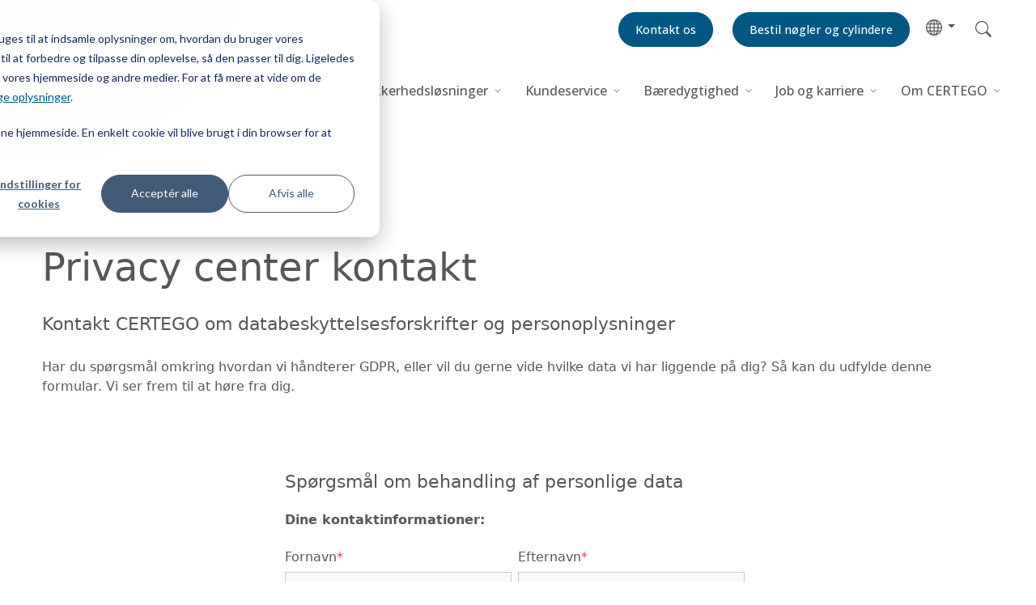

--- FILE ---
content_type: text/html; charset=UTF-8
request_url: https://www.certego.dk/privacy-center/privacy-center-kontakt
body_size: 7198
content:
<!doctype html><html lang="da"><head><script type="application/javascript" id="hs-cookie-banner-scan" data-hs-allowed="true" src="/_hcms/cookie-banner/auto-blocking.js?portalId=25043486&amp;domain=www.certego.dk"></script>
  <meta charset="utf-8">
  <title>Privacy center kontakt - CERTEGO</title>
  <link rel="shortcut icon" href="https://www.certego.dk/hubfs/_Global/Template%20files/Icons/Favicon_.png">
  <meta name="description" content="Har du spørgsmål omkring hvordan vi håndterer GDPR, eller vide de data vi har liggende på dig? Udfyld denne formular. Vi ser frem til at høre fra dig.">
  
  
  
  
  <!---->
  
  <meta name="viewport" content="width=device-width, initial-scale=1">

    
    <meta property="og:description" content="Har du spørgsmål omkring hvordan vi håndterer GDPR, eller vide de data vi har liggende på dig? Udfyld denne formular. Vi ser frem til at høre fra dig.">
    <meta property="og:title" content="Privacy center kontakt">
    <meta name="twitter:description" content="Har du spørgsmål omkring hvordan vi håndterer GDPR, eller vide de data vi har liggende på dig? Udfyld denne formular. Vi ser frem til at høre fra dig.">
    <meta name="twitter:title" content="Privacy center kontakt">

    

    
    <style>
a.cta_button{-moz-box-sizing:content-box !important;-webkit-box-sizing:content-box !important;box-sizing:content-box !important;vertical-align:middle}.hs-breadcrumb-menu{list-style-type:none;margin:0px 0px 0px 0px;padding:0px 0px 0px 0px}.hs-breadcrumb-menu-item{float:left;padding:10px 0px 10px 10px}.hs-breadcrumb-menu-divider:before{content:'›';padding-left:10px}.hs-featured-image-link{border:0}.hs-featured-image{float:right;margin:0 0 20px 20px;max-width:50%}@media (max-width: 568px){.hs-featured-image{float:none;margin:0;width:100%;max-width:100%}}.hs-screen-reader-text{clip:rect(1px, 1px, 1px, 1px);height:1px;overflow:hidden;position:absolute !important;width:1px}
</style>

<link rel="stylesheet" href="https://www.certego.dk/hubfs/hub_generated/template_assets/1/44332777449/1766137944143/template_main.min.css">
<link rel="stylesheet" href="https://www.certego.dk/hubfs/hub_generated/template_assets/1/44332961273/1766137944046/template_main.min.css">
<link rel="stylesheet" href="https://www.certego.dk/hubfs/hub_generated/template_assets/1/44332777459/1766137945631/template_theme-overrides.min.css">
<link rel="stylesheet" href="https://www.certego.dk/hubfs/hub_generated/module_assets/1/44332777437/1744226332636/module_menu.min.css">
    <script src="https://cdnjs.cloudflare.com/ajax/libs/jquery/1.12.4/jquery.min.js"></script>

    
<!--  Added by GoogleAnalytics4 integration -->
<script>
var _hsp = window._hsp = window._hsp || [];
window.dataLayer = window.dataLayer || [];
function gtag(){dataLayer.push(arguments);}

var useGoogleConsentModeV2 = true;
var waitForUpdateMillis = 1000;


if (!window._hsGoogleConsentRunOnce) {
  window._hsGoogleConsentRunOnce = true;

  gtag('consent', 'default', {
    'ad_storage': 'denied',
    'analytics_storage': 'denied',
    'ad_user_data': 'denied',
    'ad_personalization': 'denied',
    'wait_for_update': waitForUpdateMillis
  });

  if (useGoogleConsentModeV2) {
    _hsp.push(['useGoogleConsentModeV2'])
  } else {
    _hsp.push(['addPrivacyConsentListener', function(consent){
      var hasAnalyticsConsent = consent && (consent.allowed || (consent.categories && consent.categories.analytics));
      var hasAdsConsent = consent && (consent.allowed || (consent.categories && consent.categories.advertisement));

      gtag('consent', 'update', {
        'ad_storage': hasAdsConsent ? 'granted' : 'denied',
        'analytics_storage': hasAnalyticsConsent ? 'granted' : 'denied',
        'ad_user_data': hasAdsConsent ? 'granted' : 'denied',
        'ad_personalization': hasAdsConsent ? 'granted' : 'denied'
      });
    }]);
  }
}

gtag('js', new Date());
gtag('set', 'developer_id.dZTQ1Zm', true);
gtag('config', 'G-QGW867TRC4');
</script>
<script async src="https://www.googletagmanager.com/gtag/js?id=G-QGW867TRC4"></script>

<!-- /Added by GoogleAnalytics4 integration -->

<!--  Added by GoogleTagManager integration -->
<script>
var _hsp = window._hsp = window._hsp || [];
window.dataLayer = window.dataLayer || [];
function gtag(){dataLayer.push(arguments);}

var useGoogleConsentModeV2 = true;
var waitForUpdateMillis = 1000;



var hsLoadGtm = function loadGtm() {
    if(window._hsGtmLoadOnce) {
      return;
    }

    if (useGoogleConsentModeV2) {

      gtag('set','developer_id.dZTQ1Zm',true);

      gtag('consent', 'default', {
      'ad_storage': 'denied',
      'analytics_storage': 'denied',
      'ad_user_data': 'denied',
      'ad_personalization': 'denied',
      'wait_for_update': waitForUpdateMillis
      });

      _hsp.push(['useGoogleConsentModeV2'])
    }

    (function(w,d,s,l,i){w[l]=w[l]||[];w[l].push({'gtm.start':
    new Date().getTime(),event:'gtm.js'});var f=d.getElementsByTagName(s)[0],
    j=d.createElement(s),dl=l!='dataLayer'?'&l='+l:'';j.async=true;j.src=
    'https://www.googletagmanager.com/gtm.js?id='+i+dl;f.parentNode.insertBefore(j,f);
    })(window,document,'script','dataLayer','GTM-W2GB57N');

    window._hsGtmLoadOnce = true;
};

_hsp.push(['addPrivacyConsentListener', function(consent){
  if(consent.allowed || (consent.categories && consent.categories.analytics)){
    hsLoadGtm();
  }
}]);

</script>

<!-- /Added by GoogleTagManager integration -->

    <link rel="canonical" href="https://www.certego.dk/privacy-center/privacy-center-kontakt">


<meta property="og:url" content="https://www.certego.dk/privacy-center/privacy-center-kontakt">
<meta name="twitter:card" content="summary">
<meta http-equiv="content-language" content="da">






<meta name="generator" content="HubSpot"></head>

<body>
<!--  Added by GoogleTagManager integration -->
<noscript><iframe src="https://www.googletagmanager.com/ns.html?id=GTM-W2GB57N" height="0" width="0" style="display:none;visibility:hidden"></iframe></noscript>

<!-- /Added by GoogleTagManager integration -->

  <div class="body-wrapper   hs-content-id-45417306330 hs-site-page page ">
    
    <div data-global-resource-path="CERTEGO Web/templates/partials/header.html"><header class="header">
  <nav class="navbar">
    <a href="#main-content" class="header__skip">Skip to content</a>

      <div class="header__container content-wrapper">

        

        <div class="header__logo header__logo--main">
            <a href="https://www.certego.dk">
            
            <img src="https://www.certego.dk/hubfs/Global/Template%20files/CERTEGO_header.svg" alt="CERTEGO" width="400">
          </a>
    
        </div>

        

        <div class="header__column">

          

          <div class="header__row-1">
            <div id="hs_cos_wrapper_module_163758559200916" class="hs_cos_wrapper hs_cos_wrapper_widget hs_cos_wrapper_type_module" style="" data-hs-cos-general-type="widget" data-hs-cos-type="module"><div class=" top-navigation">

    
      
      <a href="https://www.certego.dk/kontakt-support/kontakt-os" class="btn btn-secondary ms-4">
        <div id="hs_cos_wrapper_module_163758559200916_" class="hs_cos_wrapper hs_cos_wrapper_widget hs_cos_wrapper_type_inline_text" style="" data-hs-cos-general-type="widget" data-hs-cos-type="inline_text" data-hs-cos-field="text">Kontakt os</div>
      </a>
    
      
      <a href="https://www.certego.dk/kontakt-support/cylinder-noglebestilling" class="btn btn-secondary ms-4">
        <div id="hs_cos_wrapper_module_163758559200916_" class="hs_cos_wrapper hs_cos_wrapper_widget hs_cos_wrapper_type_inline_text" style="" data-hs-cos-general-type="widget" data-hs-cos-type="inline_text" data-hs-cos-field="text">Bestil nøgler og cylindere</div>
      </a>
    
  
      <div class="dropdown language-button">
        <a class="dropdown-toggle" href="#" role="button" id="dropdownMenuLink" data-toggle="dropdown" aria-expanded="false">
              <div class="language-icon">  
                <img src="https://www.certego.dk/hubfs/Global/Template%20files/Icons/globe.svg" height="20" alt="Language">
              </div>
        </a>

        <div class="dropdown-menu" aria-labelledby="dropdownMenuLink" style="min-width:3.7rem !important;">
          <a class="dropdown-item" href="https://www.certego.no">Norway</a>
          <a class="dropdown-item" href="https://www.certego.se">Sweden</a>
          <a class="dropdown-item" href="https://www.certego.dk">Denmark</a>
          <a class="dropdown-item" href="https://www.certego.fi">Finland</a>
          <a class="dropdown-item" href="https://www.certego.se/en">Group</a>
        </div>
        
    </div>

</div></div>

              <form class="search" action="https://www.certego.dk/sok">
              

              <input type="checkbox" id="toggleSearch" class="search__toggle" hidden>
              <div class="search__field">
                <label for="toggleSearch" class="search__label">
                  <span class="search__close"></span>
                </label>
                <input type="text" class="search__input" placeholder="" name="term" autocomplete="off" aria-label="Search">
                
                
                <input type="hidden" name="language" value="da">
                
                <label for="toggleSearch" class="search__label">
                  <div class="search__button">
                    <div class="search__icon search__button--toggle"></div>
                  </div>
                  <button class="search__button search__button--submit">
                    <div class="search__icon"></div>
                  </button>
                </label>
              </div>
            </form>


          </div>

          

          <div class="header__row-2">
            <div class="header--toggle header__navigation--toggle"></div>
            
            <div class="header--toggle"></div>
            <div class="header__close--toggle"></div>
            <div class="header__navigation header--element">
              <div id="hs_cos_wrapper_navigation-primary" class="hs_cos_wrapper hs_cos_wrapper_widget hs_cos_wrapper_type_module" style="" data-hs-cos-general-type="widget" data-hs-cos-type="module">

<style>
  #hs_cos_wrapper_navigation-primary .menu .menu__submenu {}

@media (min-width:767px) {
  #hs_cos_wrapper_navigation-primary .menu__submenu--level-2>.menu__item:first-child:before {}
}

#hs_cos_wrapper_navigation-primary .menu__submenu .menu__link,
#hs_cos_wrapper_navigation-primary .menu__submenu .menu__link:hover,
#hs_cos_wrapper_navigation-primary .menu__submenu .menu__link:focus {}

#hs_cos_wrapper_navigation-primary .menu__submenu .menu__child-toggle-icon,
#hs_cos_wrapper_navigation-primary .menu__submenu .menu__child-toggle-icon:hover,
#hs_cos_wrapper_navigation-primary .menu__submenu .menu__child-toggle-icon:focus {}

</style>







<nav class="menu menu--desktop" aria-label="Main menu">
  <ul class="menu__wrapper no-list">
    

  

  

  
    
    <li class="menu__item menu__item--depth-1 menu__item--has-submenu hs-skip-lang-url-rewrite">
      
        <a class="menu__link menu__link--toggle  " href="https://www.certego.dk/sikkerhedslosninger" aria-haspopup="true" aria-expanded="false">Sikkerhedsløsninger </a>
      
      
        
          <button class="menu__child-toggle no-button" aria-expanded="false">
            <span class="menu__child-toggle-icon"></span>
          </button>
          <ul class="menu__submenu menu__submenu--level-2 no-list">
            
            
              
    <li class="menu__item menu__item--depth-2 menu__item--has-submenu hs-skip-lang-url-rewrite">
      
        <a class="menu__link menu__link--toggle  " href="https://www.certego.dk/sikkerhedslosninger/#ydelser" aria-haspopup="true" aria-expanded="false">Ydelser</a>
      
      
        
          <button class="menu__child-toggle no-button" aria-expanded="false">
            <span class="menu__child-toggle-icon"></span>
          </button>
          <ul class="menu__submenu menu__submenu--level-3 no-list">
            
            
              
    <li class="menu__item menu__item--depth-3  hs-skip-lang-url-rewrite">
      
        <a class="menu__link   " href="https://www.certego.dk/sikkerhedslosninger/projektering-og-radgivning/">Projektering og rådgivning</a>
      
      
    </li>
  
            
              
    <li class="menu__item menu__item--depth-3  hs-skip-lang-url-rewrite">
      
        <a class="menu__link   " href="https://www.certego.dk/sikkerhedslosninger/installation-service-og-vedligeholdelse">Installation, Service og vedligeholdelse</a>
      
      
    </li>
  
            
              
    <li class="menu__item menu__item--depth-3  hs-skip-lang-url-rewrite">
      
        <a class="menu__link   " href="https://www.certego.dk/sikkerhedslosninger/administration-hosting-drift">Hosting, administration og drift</a>
      
      
    </li>
  
            
          </ul>
          
      
    </li>
  
            
              
    <li class="menu__item menu__item--depth-2 menu__item--has-submenu hs-skip-lang-url-rewrite">
      
        <a class="menu__link menu__link--toggle  " href="https://www.certego.dk/sikkerhedslosninger/#løsninger" aria-haspopup="true" aria-expanded="false">Løsninger</a>
      
      
        
          <button class="menu__child-toggle no-button" aria-expanded="false">
            <span class="menu__child-toggle-icon"></span>
          </button>
          <ul class="menu__submenu menu__submenu--level-3 no-list">
            
            
              
    <li class="menu__item menu__item--depth-3  hs-skip-lang-url-rewrite">
      
        <a class="menu__link   " href="https://www.certego.dk/sikkerhedslosninger/lasetyper">Låsetyper</a>
      
      
    </li>
  
            
              
    <li class="menu__item menu__item--depth-3  hs-skip-lang-url-rewrite">
      
        <a class="menu__link   " href="https://www.certego.dk/sikkerhedslosninger/adgangskontrol">Adgangskontrol</a>
      
      
    </li>
  
            
              
    <li class="menu__item menu__item--depth-3  hs-skip-lang-url-rewrite">
      
        <a class="menu__link   " href="https://www.certego.dk/sikkerhedslosninger/dortelefoni-med-dorabning">Dørtelefoni</a>
      
      
    </li>
  
            
              
    <li class="menu__item menu__item--depth-3  hs-skip-lang-url-rewrite">
      
        <a class="menu__link   " href="https://www.certego.dk/sikkerhedslosninger/alarm-og-alarmydelser">Alarmer og alarmydelser</a>
      
      
    </li>
  
            
              
    <li class="menu__item menu__item--depth-3  hs-skip-lang-url-rewrite">
      
        <a class="menu__link   " href="https://www.certego.dk/sikkerhedslosninger/dorstyring-og-dorautomatik">Dørautomatik</a>
      
      
    </li>
  
            
              
    <li class="menu__item menu__item--depth-3  hs-skip-lang-url-rewrite">
      
        <a class="menu__link   " href="https://www.certego.dk/sikkerhedslosninger/tv-overvagning">Tv-overvågning</a>
      
      
    </li>
  
            
              
    <li class="menu__item menu__item--depth-3  hs-skip-lang-url-rewrite">
      
        <a class="menu__link   " href="https://www.certego.dk/sikkerhedslosninger/flugtregler">Flugtregler</a>
      
      
    </li>
  
            
              
    <li class="menu__item menu__item--depth-3  hs-skip-lang-url-rewrite">
      
        <a class="menu__link   " href="https://www.certego.dk/sikkerhedslosninger/noglehandtering-og-skabe/sikringsskabe-til-pc-tablets">Nøgleskabe &amp; værdiskabe</a>
      
      
    </li>
  
            
              
    <li class="menu__item menu__item--depth-3  hs-skip-lang-url-rewrite">
      
        <a class="menu__link   " href="https://www.certego.dk/sikkerhedslosninger/inbrudssikring">Mekanisk indbrudssikring</a>
      
      
    </li>
  
            
              
    <li class="menu__item menu__item--depth-3  hs-skip-lang-url-rewrite">
      
        <a class="menu__link   " href="https://www.certego.dk/sikkerhedslosninger/postkasser">Postkasser</a>
      
      
    </li>
  
            
          </ul>
          
      
    </li>
  
            
              
    <li class="menu__item menu__item--depth-2 menu__item--has-submenu hs-skip-lang-url-rewrite">
      
        <a class="menu__link menu__link--toggle  " href="https://www.certego.dk/brancher" aria-haspopup="true" aria-expanded="false">Brancher</a>
      
      
        
          <button class="menu__child-toggle no-button" aria-expanded="false">
            <span class="menu__child-toggle-icon"></span>
          </button>
          <ul class="menu__submenu menu__submenu--level-3 no-list">
            
            
              
    <li class="menu__item menu__item--depth-3  hs-skip-lang-url-rewrite">
      
        <a class="menu__link   " href="https://www.certego.dk/brancher/sikring-til-private">Sikring til private </a>
      
      
    </li>
  
            
              
    <li class="menu__item menu__item--depth-3  hs-skip-lang-url-rewrite">
      
        <a class="menu__link   " href="https://www.certego.dk/brancher/brancheradgivning">Brancherådgivning</a>
      
      
        
      
    </li>
  
            
              
    <li class="menu__item menu__item--depth-3  hs-skip-lang-url-rewrite">
      
        <a class="menu__link   " href="https://www.certego.dk/brancher/detailhandel">Detailhandel</a>
      
      
    </li>
  
            
              
    <li class="menu__item menu__item--depth-3  hs-skip-lang-url-rewrite">
      
        <a class="menu__link   " href="https://www.certego.dk/brancher/energi-og-telecom">Energi &amp; telecom</a>
      
      
    </li>
  
            
              
    <li class="menu__item menu__item--depth-3  hs-skip-lang-url-rewrite">
      
        <a class="menu__link   " href="https://www.certego.dk/brancher/transport-og-lufthavne">Transport og lufthavne</a>
      
      
    </li>
  
            
              
    <li class="menu__item menu__item--depth-3  hs-skip-lang-url-rewrite">
      
        <a class="menu__link   " href="https://www.certego.dk/brancher/sundhedsvasen-plejesektor">Sundhedsvæsen &amp; plejesektor</a>
      
      
    </li>
  
            
              
    <li class="menu__item menu__item--depth-3  hs-skip-lang-url-rewrite">
      
        <a class="menu__link   " href="https://www.certego.dk/brancher/industri">Industri</a>
      
      
    </li>
  
            
              
    <li class="menu__item menu__item--depth-3  hs-skip-lang-url-rewrite">
      
        <a class="menu__link   " href="https://www.certego.dk/brancher/kommercielle-eiendomme">Kommercielle ejendomme</a>
      
      
    </li>
  
            
              
    <li class="menu__item menu__item--depth-3  hs-skip-lang-url-rewrite">
      
        <a class="menu__link   " href="https://www.certego.dk/brancher/kommuner-regioner">Kommuner &amp; regioner</a>
      
      
    </li>
  
            
              
    <li class="menu__item menu__item--depth-3  hs-skip-lang-url-rewrite">
      
        <a class="menu__link   " href="https://www.certego.dk/brancher/boligselskaper-andelsboligforeninger-ungdomsboliger">Boligselskaber, andelsboligforeninger &amp; ungdomsboliger</a>
      
      
    </li>
  
            
              
    <li class="menu__item menu__item--depth-3  hs-skip-lang-url-rewrite">
      
        <a class="menu__link   " href="https://www.certego.dk/brancher/offentlige-bygninger">Offentlige bygninger</a>
      
      
    </li>
  
            
              
    <li class="menu__item menu__item--depth-3  hs-skip-lang-url-rewrite">
      
        <a class="menu__link   " href="https://www.certego.dk/brancher/uddannelsesinstitutioner">Uddannelsesinstitutioner</a>
      
      
    </li>
  
            
              
    <li class="menu__item menu__item--depth-3  hs-skip-lang-url-rewrite">
      
        <a class="menu__link   " href="https://www.certego.dk/brancher/forvaltning-myndigheder">Forvaltning og myndigheder</a>
      
      
    </li>
  
            
          </ul>
          
      
    </li>
  
            
          </ul>
          
      
    </li>
  
  
    
    <li class="menu__item menu__item--depth-1 menu__item--has-submenu hs-skip-lang-url-rewrite">
      
        <a class="menu__link menu__link--toggle  " href="https://www.certego.dk/kontakt-support" aria-haspopup="true" aria-expanded="false">Kundeservice</a>
      
      
        
          <button class="menu__child-toggle no-button" aria-expanded="false">
            <span class="menu__child-toggle-icon"></span>
          </button>
          <ul class="menu__submenu menu__submenu--level-2 no-list">
            
            
              
    <li class="menu__item menu__item--depth-2  hs-skip-lang-url-rewrite">
      
        <a class="menu__link   " href="https://www.certego.dk/find-os">Find os</a>
      
      
    </li>
  
            
              
    <li class="menu__item menu__item--depth-2  hs-skip-lang-url-rewrite">
      
        <a class="menu__link   " href="https://www.certego.dk/sikkerhedslosninger/installasjon-service-vedlikehold/dognvagt">Døgnvagt</a>
      
      
    </li>
  
            
              
    <li class="menu__item menu__item--depth-2  hs-skip-lang-url-rewrite">
      
        <a class="menu__link   " href="https://www.certego.dk/kontakt-support/fjernsupport">Fjernsupport</a>
      
      
    </li>
  
            
              
    <li class="menu__item menu__item--depth-2  hs-skip-lang-url-rewrite">
      
        <a class="menu__link   " href="https://www.certego.dk/kontakt-support/centrale-funktioner-fakturaer">Centrale funktioner &amp; fakturaer</a>
      
      
    </li>
  
            
              
    <li class="menu__item menu__item--depth-2  hs-skip-lang-url-rewrite">
      
        <a class="menu__link   " href="https://www.certego.dk/kontakt-support/cylinder-noglebestilling">Cylinder- &amp; nøglebestilling</a>
      
      
    </li>
  
            
              
    <li class="menu__item menu__item--depth-2  hs-skip-lang-url-rewrite">
      
        <a class="menu__link   " href="https://www.certego.dk/kontakt-support/reklamation">Reklamation</a>
      
      
    </li>
  
            
          </ul>
          
      
    </li>
  
  
    
    <li class="menu__item menu__item--depth-1 menu__item--has-submenu hs-skip-lang-url-rewrite">
      
        <a class="menu__link menu__link--toggle  " href="https://www.certego.dk/bæredygtighed" aria-haspopup="true" aria-expanded="false">Bæredygtighed</a>
      
      
        
          <button class="menu__child-toggle no-button" aria-expanded="false">
            <span class="menu__child-toggle-icon"></span>
          </button>
          <ul class="menu__submenu menu__submenu--level-2 no-list">
            
            
              
    <li class="menu__item menu__item--depth-2  hs-skip-lang-url-rewrite">
      
        <a class="menu__link   " href="https://www.certego.dk/bæredygtighed/vores-sociale-ansvar">Socialt ansvar</a>
      
      
    </li>
  
            
              
    <li class="menu__item menu__item--depth-2  hs-skip-lang-url-rewrite">
      
        <a class="menu__link   " href="https://www.certego.dk/bæredygtighed/miljøansvar">Miljøansvar</a>
      
      
    </li>
  
            
              
    <li class="menu__item menu__item--depth-2  hs-skip-lang-url-rewrite">
      
        <a class="menu__link   " href="https://www.certego.dk/bæredygtighed/virksomhedsansvar">Virksomhedsansvar</a>
      
      
    </li>
  
            
          </ul>
          
      
    </li>
  
  
    
    <li class="menu__item menu__item--depth-1 menu__item--has-submenu hs-skip-lang-url-rewrite">
      
        <a class="menu__link menu__link--toggle  " href="https://www.certego.dk/job-karriere" aria-haspopup="true" aria-expanded="false">Job og karriere</a>
      
      
        
          <button class="menu__child-toggle no-button" aria-expanded="false">
            <span class="menu__child-toggle-icon"></span>
          </button>
          <ul class="menu__submenu menu__submenu--level-2 no-list">
            
            
              
    <li class="menu__item menu__item--depth-2  hs-skip-lang-url-rewrite">
      
        <a class="menu__link   " href="https://www.certego.dk/job-karriere/hvorfor-valge-certego">Hvorfor vælge CERTEGO?</a>
      
      
    </li>
  
            
              
    <li class="menu__item menu__item--depth-2  hs-skip-lang-url-rewrite">
      
        <a class="menu__link   " href="https://www.certego.dk/job-karriere/larepladser-elevpladser">Lærepladser &amp; elevpladser</a>
      
      
    </li>
  
            
              
    <li class="menu__item menu__item--depth-2  hs-skip-lang-url-rewrite">
      
        <a class="menu__link   " href="https://www.certego.dk/job-karriere/job-hos-os">Ny hos CERTEGO</a>
      
      
    </li>
  
            
              
    <li class="menu__item menu__item--depth-2  hs-skip-lang-url-rewrite">
      
        <a class="menu__link   " href="https://job.certego.dk/">Ledige Stillinger</a>
      
      
    </li>
  
            
          </ul>
          
      
    </li>
  
  
    
    <li class="menu__item menu__item--depth-1 menu__item--has-submenu hs-skip-lang-url-rewrite">
      
        <a class="menu__link menu__link--toggle  " href="https://www.certego.dk/om-certego" aria-haspopup="true" aria-expanded="false">Om CERTEGO </a>
      
      
        
          <button class="menu__child-toggle no-button" aria-expanded="false">
            <span class="menu__child-toggle-icon"></span>
          </button>
          <ul class="menu__submenu menu__submenu--level-2 no-list">
            
            
              
    <li class="menu__item menu__item--depth-2  hs-skip-lang-url-rewrite">
      
        <a class="menu__link   " href="https://www.certego.dk/om-certego/nyheder-presserum">Nyheder</a>
      
      
    </li>
  
            
              
    <li class="menu__item menu__item--depth-2  hs-skip-lang-url-rewrite">
      
        <a class="menu__link   " href="https://www.certego.dk/om-certego/certego-er-tryghed-og-sikkerhed/">Vision &amp; værdigrundlag</a>
      
      
    </li>
  
            
              
    <li class="menu__item menu__item--depth-2  hs-skip-lang-url-rewrite">
      
        <a class="menu__link   " href="https://www.certego.dk/om-certego/vores-historie">Vores historie</a>
      
      
    </li>
  
            
              
    <li class="menu__item menu__item--depth-2  hs-skip-lang-url-rewrite">
      
        <a class="menu__link   " href="https://www.certego.dk/vores-betroede-leverandorer">Vores betroede leverandører</a>
      
      
    </li>
  
            
              
    <li class="menu__item menu__item--depth-2  hs-skip-lang-url-rewrite">
      
        <a class="menu__link   " href="https://www.certego.dk/om-certego/ledelse">Ledelse</a>
      
      
    </li>
  
            
              
    <li class="menu__item menu__item--depth-2  hs-skip-lang-url-rewrite">
      
        <a class="menu__link   " href="https://www.certego.dk/koncernfunktion">Koncernledelse</a>
      
      
    </li>
  
            
              
    <li class="menu__item menu__item--depth-2  hs-skip-lang-url-rewrite">
      
        <a class="menu__link   " href="https://www.certego.dk/om-certego/totalleverandor">Totalleverandør </a>
      
      
    </li>
  
            
              
    <li class="menu__item menu__item--depth-2  hs-skip-lang-url-rewrite">
      
        <a class="menu__link   " href="https://www.certego.dk/hubfs/DK/Salgs-%20og%20leveringsbetingelser%20for%20CERTEGO%202023.pdf">Salgs- og leveringsbetingelser</a>
      
      
    </li>
  
            
              
    <li class="menu__item menu__item--depth-2  hs-skip-lang-url-rewrite">
      
        <a class="menu__link   " href="https://www.certego.dk/om-certego/varslinsgtjeneste-0">Whistleblower-ordning</a>
      
      
    </li>
  
            
              
    <li class="menu__item menu__item--depth-2  hs-skip-lang-url-rewrite">
      
        <a class="menu__link   " href="https://www.certego.dk/ansog-om-sponsorat">Ansøg om sponsorat</a>
      
      
    </li>
  
            
          </ul>
          
      
    </li>
  
  


  </ul>
</nav>



<nav class="menu menu--mobile" aria-label="Main menu">
  <ul class="menu__wrapper no-list">
    

  

  

  
    
    <li class="menu__item menu__item--depth-1 menu__item--has-submenu hs-skip-lang-url-rewrite">
      
        <a class="menu__link menu__link--toggle  " href="https://www.certego.dk/sikkerhedslosninger" aria-haspopup="true" aria-expanded="false">Sikkerhedsløsninger </a>
      
      
        
          <button class="menu__child-toggle no-button" aria-expanded="false">
            <span class="menu__child-toggle-icon"></span>
          </button>
          <ul class="menu__submenu menu__submenu--level-2 no-list">
            
            
              
    <li class="menu__item menu__item--depth-2 menu__item--has-submenu hs-skip-lang-url-rewrite">
      
        <a class="menu__link menu__link--toggle  " href="https://www.certego.dk/sikkerhedslosninger/#ydelser" aria-haspopup="true" aria-expanded="false">Ydelser</a>
      
      
        
          <button class="menu__child-toggle no-button" aria-expanded="false">
            <span class="menu__child-toggle-icon"></span>
          </button>
          <ul class="menu__submenu menu__submenu--level-3 no-list">
            
            
              
    <li class="menu__item menu__item--depth-3  hs-skip-lang-url-rewrite">
      
        <a class="menu__link   " href="https://www.certego.dk/sikkerhedslosninger/projektering-og-radgivning/">Projektering og rådgivning</a>
      
      
    </li>
  
            
              
    <li class="menu__item menu__item--depth-3  hs-skip-lang-url-rewrite">
      
        <a class="menu__link   " href="https://www.certego.dk/sikkerhedslosninger/installation-service-og-vedligeholdelse">Installation, Service og vedligeholdelse</a>
      
      
    </li>
  
            
              
    <li class="menu__item menu__item--depth-3  hs-skip-lang-url-rewrite">
      
        <a class="menu__link   " href="https://www.certego.dk/sikkerhedslosninger/administration-hosting-drift">Hosting, administration og drift</a>
      
      
    </li>
  
            
          </ul>
          
      
    </li>
  
            
              
    <li class="menu__item menu__item--depth-2 menu__item--has-submenu hs-skip-lang-url-rewrite">
      
        <a class="menu__link menu__link--toggle  " href="https://www.certego.dk/sikkerhedslosninger/#løsninger" aria-haspopup="true" aria-expanded="false">Løsninger</a>
      
      
        
          <button class="menu__child-toggle no-button" aria-expanded="false">
            <span class="menu__child-toggle-icon"></span>
          </button>
          <ul class="menu__submenu menu__submenu--level-3 no-list">
            
            
              
    <li class="menu__item menu__item--depth-3  hs-skip-lang-url-rewrite">
      
        <a class="menu__link   " href="https://www.certego.dk/sikkerhedslosninger/lasetyper">Låsetyper</a>
      
      
    </li>
  
            
              
    <li class="menu__item menu__item--depth-3  hs-skip-lang-url-rewrite">
      
        <a class="menu__link   " href="https://www.certego.dk/sikkerhedslosninger/adgangskontrol">Adgangskontrol</a>
      
      
    </li>
  
            
              
    <li class="menu__item menu__item--depth-3  hs-skip-lang-url-rewrite">
      
        <a class="menu__link   " href="https://www.certego.dk/sikkerhedslosninger/dortelefoni-med-dorabning">Dørtelefoni</a>
      
      
    </li>
  
            
              
    <li class="menu__item menu__item--depth-3  hs-skip-lang-url-rewrite">
      
        <a class="menu__link   " href="https://www.certego.dk/sikkerhedslosninger/alarm-og-alarmydelser">Alarmer og alarmydelser</a>
      
      
    </li>
  
            
              
    <li class="menu__item menu__item--depth-3  hs-skip-lang-url-rewrite">
      
        <a class="menu__link   " href="https://www.certego.dk/sikkerhedslosninger/dorstyring-og-dorautomatik">Dørautomatik</a>
      
      
    </li>
  
            
              
    <li class="menu__item menu__item--depth-3  hs-skip-lang-url-rewrite">
      
        <a class="menu__link   " href="https://www.certego.dk/sikkerhedslosninger/tv-overvagning">Tv-overvågning</a>
      
      
    </li>
  
            
              
    <li class="menu__item menu__item--depth-3  hs-skip-lang-url-rewrite">
      
        <a class="menu__link   " href="https://www.certego.dk/sikkerhedslosninger/flugtregler">Flugtregler</a>
      
      
    </li>
  
            
              
    <li class="menu__item menu__item--depth-3  hs-skip-lang-url-rewrite">
      
        <a class="menu__link   " href="https://www.certego.dk/sikkerhedslosninger/noglehandtering-og-skabe/sikringsskabe-til-pc-tablets">Nøgleskabe &amp; værdiskabe</a>
      
      
    </li>
  
            
              
    <li class="menu__item menu__item--depth-3  hs-skip-lang-url-rewrite">
      
        <a class="menu__link   " href="https://www.certego.dk/sikkerhedslosninger/inbrudssikring">Mekanisk indbrudssikring</a>
      
      
    </li>
  
            
              
    <li class="menu__item menu__item--depth-3  hs-skip-lang-url-rewrite">
      
        <a class="menu__link   " href="https://www.certego.dk/sikkerhedslosninger/postkasser">Postkasser</a>
      
      
    </li>
  
            
          </ul>
          
      
    </li>
  
            
              
    <li class="menu__item menu__item--depth-2 menu__item--has-submenu hs-skip-lang-url-rewrite">
      
        <a class="menu__link menu__link--toggle  " href="https://www.certego.dk/brancher" aria-haspopup="true" aria-expanded="false">Brancher</a>
      
      
        
          <button class="menu__child-toggle no-button" aria-expanded="false">
            <span class="menu__child-toggle-icon"></span>
          </button>
          <ul class="menu__submenu menu__submenu--level-3 no-list">
            
            
              
    <li class="menu__item menu__item--depth-3  hs-skip-lang-url-rewrite">
      
        <a class="menu__link   " href="https://www.certego.dk/brancher/sikring-til-private">Sikring til private </a>
      
      
    </li>
  
            
              
    <li class="menu__item menu__item--depth-3  hs-skip-lang-url-rewrite">
      
        <a class="menu__link   " href="https://www.certego.dk/brancher/brancheradgivning">Brancherådgivning</a>
      
      
        
      
    </li>
  
            
              
    <li class="menu__item menu__item--depth-3  hs-skip-lang-url-rewrite">
      
        <a class="menu__link   " href="https://www.certego.dk/brancher/detailhandel">Detailhandel</a>
      
      
    </li>
  
            
              
    <li class="menu__item menu__item--depth-3  hs-skip-lang-url-rewrite">
      
        <a class="menu__link   " href="https://www.certego.dk/brancher/energi-og-telecom">Energi &amp; telecom</a>
      
      
    </li>
  
            
              
    <li class="menu__item menu__item--depth-3  hs-skip-lang-url-rewrite">
      
        <a class="menu__link   " href="https://www.certego.dk/brancher/transport-og-lufthavne">Transport og lufthavne</a>
      
      
    </li>
  
            
              
    <li class="menu__item menu__item--depth-3  hs-skip-lang-url-rewrite">
      
        <a class="menu__link   " href="https://www.certego.dk/brancher/sundhedsvasen-plejesektor">Sundhedsvæsen &amp; plejesektor</a>
      
      
    </li>
  
            
              
    <li class="menu__item menu__item--depth-3  hs-skip-lang-url-rewrite">
      
        <a class="menu__link   " href="https://www.certego.dk/brancher/industri">Industri</a>
      
      
    </li>
  
            
              
    <li class="menu__item menu__item--depth-3  hs-skip-lang-url-rewrite">
      
        <a class="menu__link   " href="https://www.certego.dk/brancher/kommercielle-eiendomme">Kommercielle ejendomme</a>
      
      
    </li>
  
            
              
    <li class="menu__item menu__item--depth-3  hs-skip-lang-url-rewrite">
      
        <a class="menu__link   " href="https://www.certego.dk/brancher/kommuner-regioner">Kommuner &amp; regioner</a>
      
      
    </li>
  
            
              
    <li class="menu__item menu__item--depth-3  hs-skip-lang-url-rewrite">
      
        <a class="menu__link   " href="https://www.certego.dk/brancher/boligselskaper-andelsboligforeninger-ungdomsboliger">Boligselskaber, andelsboligforeninger &amp; ungdomsboliger</a>
      
      
    </li>
  
            
              
    <li class="menu__item menu__item--depth-3  hs-skip-lang-url-rewrite">
      
        <a class="menu__link   " href="https://www.certego.dk/brancher/offentlige-bygninger">Offentlige bygninger</a>
      
      
    </li>
  
            
              
    <li class="menu__item menu__item--depth-3  hs-skip-lang-url-rewrite">
      
        <a class="menu__link   " href="https://www.certego.dk/brancher/uddannelsesinstitutioner">Uddannelsesinstitutioner</a>
      
      
    </li>
  
            
              
    <li class="menu__item menu__item--depth-3  hs-skip-lang-url-rewrite">
      
        <a class="menu__link   " href="https://www.certego.dk/brancher/forvaltning-myndigheder">Forvaltning og myndigheder</a>
      
      
    </li>
  
            
          </ul>
          
      
    </li>
  
            
          </ul>
          
      
    </li>
  
  
    
    <li class="menu__item menu__item--depth-1 menu__item--has-submenu hs-skip-lang-url-rewrite">
      
        <a class="menu__link menu__link--toggle  " href="https://www.certego.dk/kontakt-support" aria-haspopup="true" aria-expanded="false">Kundeservice</a>
      
      
        
          <button class="menu__child-toggle no-button" aria-expanded="false">
            <span class="menu__child-toggle-icon"></span>
          </button>
          <ul class="menu__submenu menu__submenu--level-2 no-list">
            
            
              
    <li class="menu__item menu__item--depth-2  hs-skip-lang-url-rewrite">
      
        <a class="menu__link   " href="https://www.certego.dk/find-os">Find os</a>
      
      
    </li>
  
            
              
    <li class="menu__item menu__item--depth-2  hs-skip-lang-url-rewrite">
      
        <a class="menu__link   " href="https://www.certego.dk/sikkerhedslosninger/installasjon-service-vedlikehold/dognvagt">Døgnvagt</a>
      
      
    </li>
  
            
              
    <li class="menu__item menu__item--depth-2  hs-skip-lang-url-rewrite">
      
        <a class="menu__link   " href="https://www.certego.dk/kontakt-support/fjernsupport">Fjernsupport</a>
      
      
    </li>
  
            
              
    <li class="menu__item menu__item--depth-2  hs-skip-lang-url-rewrite">
      
        <a class="menu__link   " href="https://www.certego.dk/kontakt-support/centrale-funktioner-fakturaer">Centrale funktioner &amp; fakturaer</a>
      
      
    </li>
  
            
              
    <li class="menu__item menu__item--depth-2  hs-skip-lang-url-rewrite">
      
        <a class="menu__link   " href="https://www.certego.dk/kontakt-support/cylinder-noglebestilling">Cylinder- &amp; nøglebestilling</a>
      
      
    </li>
  
            
              
    <li class="menu__item menu__item--depth-2  hs-skip-lang-url-rewrite">
      
        <a class="menu__link   " href="https://www.certego.dk/kontakt-support/reklamation">Reklamation</a>
      
      
    </li>
  
            
          </ul>
          
      
    </li>
  
  
    
    <li class="menu__item menu__item--depth-1 menu__item--has-submenu hs-skip-lang-url-rewrite">
      
        <a class="menu__link menu__link--toggle  " href="https://www.certego.dk/bæredygtighed" aria-haspopup="true" aria-expanded="false">Bæredygtighed</a>
      
      
        
          <button class="menu__child-toggle no-button" aria-expanded="false">
            <span class="menu__child-toggle-icon"></span>
          </button>
          <ul class="menu__submenu menu__submenu--level-2 no-list">
            
            
              
    <li class="menu__item menu__item--depth-2  hs-skip-lang-url-rewrite">
      
        <a class="menu__link   " href="https://www.certego.dk/bæredygtighed/vores-sociale-ansvar">Socialt ansvar</a>
      
      
    </li>
  
            
              
    <li class="menu__item menu__item--depth-2  hs-skip-lang-url-rewrite">
      
        <a class="menu__link   " href="https://www.certego.dk/bæredygtighed/miljøansvar">Miljøansvar</a>
      
      
    </li>
  
            
              
    <li class="menu__item menu__item--depth-2  hs-skip-lang-url-rewrite">
      
        <a class="menu__link   " href="https://www.certego.dk/bæredygtighed/virksomhedsansvar">Virksomhedsansvar</a>
      
      
    </li>
  
            
          </ul>
          
      
    </li>
  
  
    
    <li class="menu__item menu__item--depth-1 menu__item--has-submenu hs-skip-lang-url-rewrite">
      
        <a class="menu__link menu__link--toggle  " href="https://www.certego.dk/job-karriere" aria-haspopup="true" aria-expanded="false">Job og karriere</a>
      
      
        
          <button class="menu__child-toggle no-button" aria-expanded="false">
            <span class="menu__child-toggle-icon"></span>
          </button>
          <ul class="menu__submenu menu__submenu--level-2 no-list">
            
            
              
    <li class="menu__item menu__item--depth-2  hs-skip-lang-url-rewrite">
      
        <a class="menu__link   " href="https://www.certego.dk/job-karriere/hvorfor-valge-certego">Hvorfor vælge CERTEGO?</a>
      
      
    </li>
  
            
              
    <li class="menu__item menu__item--depth-2  hs-skip-lang-url-rewrite">
      
        <a class="menu__link   " href="https://www.certego.dk/job-karriere/larepladser-elevpladser">Lærepladser &amp; elevpladser</a>
      
      
    </li>
  
            
              
    <li class="menu__item menu__item--depth-2  hs-skip-lang-url-rewrite">
      
        <a class="menu__link   " href="https://www.certego.dk/job-karriere/job-hos-os">Ny hos CERTEGO</a>
      
      
    </li>
  
            
              
    <li class="menu__item menu__item--depth-2  hs-skip-lang-url-rewrite">
      
        <a class="menu__link   " href="https://job.certego.dk/">Ledige Stillinger</a>
      
      
    </li>
  
            
          </ul>
          
      
    </li>
  
  
    
    <li class="menu__item menu__item--depth-1 menu__item--has-submenu hs-skip-lang-url-rewrite">
      
        <a class="menu__link menu__link--toggle  " href="https://www.certego.dk/om-certego" aria-haspopup="true" aria-expanded="false">Om CERTEGO </a>
      
      
        
          <button class="menu__child-toggle no-button" aria-expanded="false">
            <span class="menu__child-toggle-icon"></span>
          </button>
          <ul class="menu__submenu menu__submenu--level-2 no-list">
            
            
              
    <li class="menu__item menu__item--depth-2  hs-skip-lang-url-rewrite">
      
        <a class="menu__link   " href="https://www.certego.dk/om-certego/nyheder-presserum">Nyheder</a>
      
      
    </li>
  
            
              
    <li class="menu__item menu__item--depth-2  hs-skip-lang-url-rewrite">
      
        <a class="menu__link   " href="https://www.certego.dk/om-certego/certego-er-tryghed-og-sikkerhed/">Vision &amp; værdigrundlag</a>
      
      
    </li>
  
            
              
    <li class="menu__item menu__item--depth-2  hs-skip-lang-url-rewrite">
      
        <a class="menu__link   " href="https://www.certego.dk/om-certego/vores-historie">Vores historie</a>
      
      
    </li>
  
            
              
    <li class="menu__item menu__item--depth-2  hs-skip-lang-url-rewrite">
      
        <a class="menu__link   " href="https://www.certego.dk/vores-betroede-leverandorer">Vores betroede leverandører</a>
      
      
    </li>
  
            
              
    <li class="menu__item menu__item--depth-2  hs-skip-lang-url-rewrite">
      
        <a class="menu__link   " href="https://www.certego.dk/om-certego/ledelse">Ledelse</a>
      
      
    </li>
  
            
              
    <li class="menu__item menu__item--depth-2  hs-skip-lang-url-rewrite">
      
        <a class="menu__link   " href="https://www.certego.dk/koncernfunktion">Koncernledelse</a>
      
      
    </li>
  
            
              
    <li class="menu__item menu__item--depth-2  hs-skip-lang-url-rewrite">
      
        <a class="menu__link   " href="https://www.certego.dk/om-certego/totalleverandor">Totalleverandør </a>
      
      
    </li>
  
            
              
    <li class="menu__item menu__item--depth-2  hs-skip-lang-url-rewrite">
      
        <a class="menu__link   " href="https://www.certego.dk/hubfs/DK/Salgs-%20og%20leveringsbetingelser%20for%20CERTEGO%202023.pdf">Salgs- og leveringsbetingelser</a>
      
      
    </li>
  
            
              
    <li class="menu__item menu__item--depth-2  hs-skip-lang-url-rewrite">
      
        <a class="menu__link   " href="https://www.certego.dk/om-certego/varslinsgtjeneste-0">Whistleblower-ordning</a>
      
      
    </li>
  
            
              
    <li class="menu__item menu__item--depth-2  hs-skip-lang-url-rewrite">
      
        <a class="menu__link   " href="https://www.certego.dk/ansog-om-sponsorat">Ansøg om sponsorat</a>
      
      
    </li>
  
            
          </ul>
          
      
    </li>
  
  


  </ul>
</nav></div>
            </div>
          </div>

        </div>
    </div>
  </nav>
</header>


<script>

  // Close onclick outside
document.addEventListener('click', (e) => {
	const toggle = document.querySelector('.search__toggle')
	const input = document.querySelector('.search__input')
	const clickedElement = e.target

	if (clickedElement == toggle) {
		input.value = ''
		return;
	}

	const isSearchField = clickedElement.closest('.search__field')		
	
	if (!isSearchField) {
		toggle.checked = false
		input.value = ''
	}
})
</script></div>
    

    

    <main id="main-content" class="body-container-wrapper">
      




  <div class="container-fluid body-container body-container--home">
<div class="row-fluid-wrapper">
<div class="row-fluid">
<div class="span12 widget-span widget-type-cell " style="" data-widget-type="cell" data-x="0" data-w="12">

<div class="row-fluid-wrapper row-depth-1 row-number-1 dnd-section">
<div class="row-fluid ">
<div class="span12 widget-span widget-type-custom_widget dnd-module" style="" data-widget-type="custom_widget" data-x="0" data-w="12">
<div id="hs_cos_wrapper_widget_1640867048264" class="hs_cos_wrapper hs_cos_wrapper_widget hs_cos_wrapper_type_module" style="" data-hs-cos-general-type="widget" data-hs-cos-type="module"><div class="container mt-3 mb-1">
  <div class="row text-module" style="text-align:left;">
    <div id="hs_cos_wrapper_widget_1640867048264_" class="hs_cos_wrapper hs_cos_wrapper_widget hs_cos_wrapper_type_inline_rich_text" style="" data-hs-cos-general-type="widget" data-hs-cos-type="inline_rich_text" data-hs-cos-field="richtext_field"></div>
  </div>
</div></div>

</div><!--end widget-span -->
</div><!--end row-->
</div><!--end row-wrapper -->

<div class="row-fluid-wrapper row-depth-1 row-number-2 dnd-section">
<div class="row-fluid ">
<div class="span12 widget-span widget-type-custom_widget dnd-module" style="" data-widget-type="custom_widget" data-x="0" data-w="12">
<div id="hs_cos_wrapper_dnd_area-module-2" class="hs_cos_wrapper hs_cos_wrapper_widget hs_cos_wrapper_type_module" style="" data-hs-cos-general-type="widget" data-hs-cos-type="module"><div class="container mt-3 mb-1">
  <div class="row" style="text-align:left;">
    <h1>
<div id="hs_cos_wrapper_dnd_area-module-2_" class="hs_cos_wrapper hs_cos_wrapper_widget hs_cos_wrapper_type_inline_text" style="" data-hs-cos-general-type="widget" data-hs-cos-type="inline_text" data-hs-cos-field="text_field">Privacy center kontakt</div>
    </h1>
  </div>
</div></div>

</div><!--end widget-span -->
</div><!--end row-->
</div><!--end row-wrapper -->

<div class="row-fluid-wrapper row-depth-1 row-number-3 dnd-section">
<div class="row-fluid ">
<div class="span12 widget-span widget-type-custom_widget dnd-module" style="" data-widget-type="custom_widget" data-x="0" data-w="12">
<div id="hs_cos_wrapper_dnd_area-module-3" class="hs_cos_wrapper hs_cos_wrapper_widget hs_cos_wrapper_type_module" style="" data-hs-cos-general-type="widget" data-hs-cos-type="module"><div class="container mt-3">
  <div class="row summary" style="text-align:left;">
    <div id="hs_cos_wrapper_dnd_area-module-3_" class="hs_cos_wrapper hs_cos_wrapper_widget hs_cos_wrapper_type_inline_rich_text" style="" data-hs-cos-general-type="widget" data-hs-cos-type="inline_rich_text" data-hs-cos-field="richtext_field"><main id="content" role="main">
<div id="mainportlets">
<h3>Kontakt CERTEGO om databeskyttelsesforskrifter og personoplysninger</h3>
</div>
</main></div>
  </div>
</div></div>

</div><!--end widget-span -->
</div><!--end row-->
</div><!--end row-wrapper -->

<div class="row-fluid-wrapper row-depth-1 row-number-4 dnd-section">
<div class="row-fluid ">
<div class="span12 widget-span widget-type-custom_widget dnd-module" style="" data-widget-type="custom_widget" data-x="0" data-w="12">
<div id="hs_cos_wrapper_dnd_area-module-4" class="hs_cos_wrapper hs_cos_wrapper_widget hs_cos_wrapper_type_module" style="" data-hs-cos-general-type="widget" data-hs-cos-type="module"><div class="container mt-3 mb-1">
  <div class="row text-module" style="text-align:left;">
    <div id="hs_cos_wrapper_dnd_area-module-4_" class="hs_cos_wrapper hs_cos_wrapper_widget hs_cos_wrapper_type_inline_rich_text" style="" data-hs-cos-general-type="widget" data-hs-cos-type="inline_rich_text" data-hs-cos-field="richtext_field"><p>Har du spørgsmål omkring hvordan vi håndterer GDPR, eller vil du gerne vide hvilke data vi har liggende på dig? Så kan du udfylde denne formular. Vi ser frem til at høre fra dig.</p></div>
  </div>
</div></div>

</div><!--end widget-span -->
</div><!--end row-->
</div><!--end row-wrapper -->

<div class="row-fluid-wrapper row-depth-1 row-number-5 dnd-section">
<div class="row-fluid ">
<div class="span12 widget-span widget-type-cell dnd-column" style="" data-widget-type="cell" data-x="0" data-w="12">

<div class="row-fluid-wrapper row-depth-1 row-number-6 dnd-row">
<div class="row-fluid ">
<div class="span12 widget-span widget-type-custom_widget dnd-module" style="" data-widget-type="custom_widget" data-x="0" data-w="12">
<div id="hs_cos_wrapper_widget_1641391167828" class="hs_cos_wrapper hs_cos_wrapper_widget hs_cos_wrapper_type_module" style="" data-hs-cos-general-type="widget" data-hs-cos-type="module"><div class="container my-5">
  <div class="row">
    <div class="hs-form-wrapper" id="contact-form">
      <div class="mb-4" style="text-align:center;">
        <div class="h3">
          <div id="hs_cos_wrapper_widget_1641391167828_" class="hs_cos_wrapper hs_cos_wrapper_widget hs_cos_wrapper_type_inline_text" style="" data-hs-cos-general-type="widget" data-hs-cos-type="inline_text" data-hs-cos-field="heading"></div>
        </div>
      </div>
        <span id="hs_cos_wrapper_widget_1641391167828_" class="hs_cos_wrapper hs_cos_wrapper_widget hs_cos_wrapper_type_form" style="" data-hs-cos-general-type="widget" data-hs-cos-type="form"><h3 id="hs_cos_wrapper_form_230021797_title" class="hs_cos_wrapper form-title" data-hs-cos-general-type="widget_field" data-hs-cos-type="text"></h3>

<div id="hs_form_target_form_230021797"></div>









</span>
      </div>
  </div>
</div></div>

</div><!--end widget-span -->
</div><!--end row-->
</div><!--end row-wrapper -->

</div><!--end widget-span -->
</div><!--end row-->
</div><!--end row-wrapper -->

</div><!--end widget-span -->
</div>
</div>
</div>

    </main>

    
    <div data-global-resource-path="CERTEGO Web/templates/partials/footer.html"><footer class="footer mt-5">
  <div class="container">
    <div class="row py-5">
        <div class="col-md">
          <a href="https://www.certego.dk">
            
          <img src="https://www.certego.dk/hubfs/Global/Template%20files/CERTEGO.svg" alt="CERTEGO" width="160" height="57">
          </a>
        </div>
    </div>
    
    <div class="row">
        <div class="col-md-3">
          <span id="hs_cos_wrapper_rich_text1" class="hs_cos_wrapper hs_cos_wrapper_widget hs_cos_wrapper_type_rich_text" style="" data-hs-cos-general-type="widget" data-hs-cos-type="rich_text"><h4>Ressourcer</h4></span>
          <span id="hs_cos_wrapper_my_menu" class="hs_cos_wrapper hs_cos_wrapper_widget hs_cos_wrapper_type_menu" style="" data-hs-cos-general-type="widget" data-hs-cos-type="menu"><div id="hs_menu_wrapper_my_menu" class="hs-menu-wrapper active-branch no-flyouts hs-menu-flow-vertical" role="navigation" data-sitemap-name="Default" data-menu-id="44983491537" aria-label="Navigation Menu">
 <ul role="menu">
  <li class="hs-menu-item hs-menu-depth-1 hs-item-has-children" role="none"><a href="https://www.certego.dk/sikkerhedslosninger" aria-haspopup="true" aria-expanded="false" role="menuitem">Sikkerhedsløsninger </a></li>
  <li class="hs-menu-item hs-menu-depth-1 hs-item-has-children" role="none"><a href="https://www.certego.dk/kontakt-support" aria-haspopup="true" aria-expanded="false" role="menuitem">Kundeservice</a></li>
  <li class="hs-menu-item hs-menu-depth-1 hs-item-has-children" role="none"><a href="https://www.certego.dk/bæredygtighed" aria-haspopup="true" aria-expanded="false" role="menuitem">Bæredygtighed</a></li>
  <li class="hs-menu-item hs-menu-depth-1 hs-item-has-children" role="none"><a href="https://www.certego.dk/job-karriere" aria-haspopup="true" aria-expanded="false" role="menuitem">Job og karriere</a></li>
  <li class="hs-menu-item hs-menu-depth-1 hs-item-has-children" role="none"><a href="https://www.certego.dk/om-certego" aria-haspopup="true" aria-expanded="false" role="menuitem">Om CERTEGO </a></li>
 </ul>
</div></span>

          <a href="https://www.certego.se/en/">CERTEGO Group</a>
          
        </div>

        <div class="col-md-3">
          <span id="hs_cos_wrapper_rich_text2" class="hs_cos_wrapper hs_cos_wrapper_widget hs_cos_wrapper_type_rich_text" style="" data-hs-cos-general-type="widget" data-hs-cos-type="rich_text"><h4>Kontakt os</h4>
<p><a href="//www.certego.dk/find-os" rel="noopener">Find din nærmeste afdeling</a><br><a href="//www.certego.dk/kontakt-support" rel="noopener">Kontakt os&nbsp;</a></p></span>
        </div>

        <div class="col-md-3">
          <span id="hs_cos_wrapper_rich_text3" class="hs_cos_wrapper hs_cos_wrapper_widget hs_cos_wrapper_type_rich_text" style="" data-hs-cos-general-type="widget" data-hs-cos-type="rich_text"><h4><a href="https://www.certego.dk/privacy-center" rel="noopener">Privacy Center</a></h4>
<p><a href="//www.certego.dk/privacy-center/privacy-policy" rel="noopener">Privacy Policy</a><br><a href="//www.certego.dk/privacy-center/cookies" rel="noopener">Cookie Policy</a> <br><a href="//www.certego.dk/privacy-center/juridisk-meddelelse" rel="noopener">Juridisk meddelelse</a> <br><a href="//www.certego.dk/privacy-center/vores-arbejde-med-gdpr" rel="noopener">GDPR</a><br><a href="//www.certego.dk/privacy-center/privacy-center-kontakt" rel="noopener">Privacy center kontakt</a></p>
<!-- Start of HubSpot code snippet --> <button type="button" id="hs_show_banner_button" style="background-color: #425b76; border: 1px solid #425b76; border-radius: 3px; padding: 10px 16px; text-decoration: none; color: #fff; font-family: inherit; font-size: inherit; font-weight: normal; line-height: inherit; text-align: left; text-shadow: none;" onclick="(function(){
    var _hsp = window._hsp = window._hsp || [];
    _hsp.push(['showBanner']);
  })()"> Cookie-indstillinger </button> <!-- End of HubSpot code snippet --></span>
        </div>
        
        <div class="col-md-3 some">
          <span id="hs_cos_wrapper_rich_text4" class="hs_cos_wrapper hs_cos_wrapper_widget hs_cos_wrapper_type_rich_text" style="" data-hs-cos-general-type="widget" data-hs-cos-type="rich_text"><div>
<h4>Følg os</h4>
<a href="https://www.linkedin.com/company/certego-danmark/" rel="noopener" target="_blank"><img src="https://www.certego.dk/hubfs/Global/Template%20files/Icons/LinkedIn.svg" alt="LinkedIn" width="30" height="30" role="img"></a><a href="https://www.facebook.com/certegodanmark/" rel="noopener" target="_blank"><img src="https://www.certego.dk/hubfs/Global/Template%20files/Icons/Facebook.svg" alt="Facebook" width="30" height="30" role="img"></a></div></span>

        </div>
    </div>

    <div class="row pt-4 pb-5">
      <div class="col-md copyright">
        <span id="hs_cos_wrapper_rich_text5" class="hs_cos_wrapper hs_cos_wrapper_widget hs_cos_wrapper_type_rich_text" style="" data-hs-cos-general-type="widget" data-hs-cos-type="rich_text">© CERTEGO</span>
      </div>
    </div>

  </div>  
</footer></div>
    
  </div>
  
  
  
<!-- HubSpot performance collection script -->
<script defer src="/hs/hsstatic/content-cwv-embed/static-1.1293/embed.js"></script>
<script src="https://www.certego.dk/hubfs/hub_generated/template_assets/1/44332777461/1766137946645/template_main.min.js"></script>
<script>
var hsVars = hsVars || {}; hsVars['language'] = 'da';
</script>

<script src="/hs/hsstatic/cos-i18n/static-1.53/bundles/project.js"></script>
<script src="https://www.certego.dk/hubfs/hub_generated/module_assets/1/44332777437/1744226332636/module_menu.min.js"></script>

    <!--[if lte IE 8]>
    <script charset="utf-8" src="https://js-eu1.hsforms.net/forms/v2-legacy.js"></script>
    <![endif]-->

<script data-hs-allowed="true" src="/_hcms/forms/v2.js"></script>

    <script data-hs-allowed="true">
        var options = {
            portalId: '25043486',
            formId: '9770b357-94cb-4455-82dd-5ea4976a0ee5',
            formInstanceId: '2294',
            
            pageId: '45417306330',
            
            region: 'eu1',
            
            
            
            
            pageName: "Privacy center kontakt",
            
            
            
            inlineMessage: "<p>Tak for din henvendelse - vi kontakter dig hurtigst muligt!<\/p>",
            
            
            rawInlineMessage: "<p>Tak for din henvendelse - vi kontakter dig hurtigst muligt!<\/p>",
            
            
            hsFormKey: "7c4cea7f9be4a1fba517697e567bab44",
            
            
            css: '',
            target: '#hs_form_target_form_230021797',
            
            
            
            
            
            
            
            contentType: "standard-page",
            
            
            
            formsBaseUrl: '/_hcms/forms/',
            
            
            
            formData: {
                cssClass: 'hs-form stacked hs-custom-form'
            }
        };

        options.getExtraMetaDataBeforeSubmit = function() {
            var metadata = {};
            

            if (hbspt.targetedContentMetadata) {
                var count = hbspt.targetedContentMetadata.length;
                var targetedContentData = [];
                for (var i = 0; i < count; i++) {
                    var tc = hbspt.targetedContentMetadata[i];
                     if ( tc.length !== 3) {
                        continue;
                     }
                     targetedContentData.push({
                        definitionId: tc[0],
                        criterionId: tc[1],
                        smartTypeId: tc[2]
                     });
                }
                metadata["targetedContentMetadata"] = JSON.stringify(targetedContentData);
            }

            return metadata;
        };

        hbspt.forms.create(options);
    </script>


<!-- Start of HubSpot Analytics Code -->
<script type="text/javascript">
var _hsq = _hsq || [];
_hsq.push(["setContentType", "standard-page"]);
_hsq.push(["setCanonicalUrl", "https:\/\/www.certego.dk\/privacy-center\/privacy-center-kontakt"]);
_hsq.push(["setPageId", "45417306330"]);
_hsq.push(["setContentMetadata", {
    "contentPageId": 45417306330,
    "legacyPageId": "45417306330",
    "contentFolderId": null,
    "contentGroupId": null,
    "abTestId": null,
    "languageVariantId": 45417306330,
    "languageCode": "da",
    
    
}]);
</script>

<script type="text/javascript" id="hs-script-loader" async defer src="/hs/scriptloader/25043486.js"></script>
<!-- End of HubSpot Analytics Code -->


<script type="text/javascript">
var hsVars = {
    render_id: "603905cc-1710-4da6-b478-d02086d9bb04",
    ticks: 1767776012968,
    page_id: 45417306330,
    
    content_group_id: 0,
    portal_id: 25043486,
    app_hs_base_url: "https://app-eu1.hubspot.com",
    cp_hs_base_url: "https://cp-eu1.hubspot.com",
    language: "da",
    analytics_page_type: "standard-page",
    scp_content_type: "",
    
    analytics_page_id: "45417306330",
    category_id: 1,
    folder_id: 0,
    is_hubspot_user: false
}
</script>


<script defer src="/hs/hsstatic/HubspotToolsMenu/static-1.432/js/index.js"></script>





  
  <script src="https://cdnjs.cloudflare.com/ajax/libs/popper.js/1.14.6/umd/popper.min.js" integrity="sha384-wHAiFfRlMFy6i5SRaxvfOCifBUQy1xHdJ/yoi7FRNXMRBu5WHdZYu1hA6ZOblgut" crossorigin="anonymous"></script>
  <script src="https://stackpath.bootstrapcdn.com/bootstrap/4.2.1/js/bootstrap.min.js" integrity="sha384-B0UglyR+jN6CkvvICOB2joaf5I4l3gm9GU6Hc1og6Ls7i6U/mkkaduKaBhlAXv9k" crossorigin="anonymous"></script>


</body></html>

--- FILE ---
content_type: text/css
request_url: https://www.certego.dk/hubfs/hub_generated/template_assets/1/44332777459/1766137945631/template_theme-overrides.min.css
body_size: -275
content:
.content-wrapper{max-width:px}.content-wrapper--vertical-spacing,.dnd-section{padding:px 1rem}.dnd-section>.row-fluid{max-width:px}.button,button{;background-color:rgba(#null,1);border-radius:px}.button:active,.button:focus,.button:hover,button:active,button:focus,button:hover{;background-color:rgba(#null,0)}form input[type=email],form input[type=file],form input[type=number],form input[type=password],form input[type=tel],form input[type=text],form select,form textarea{background-color:rgba(#null,1);border-radius:px}form .hs-button,form input[type=submit]{;background-color:rgba(#null,1);border-radius:px}form .hs-button:active,form .hs-button:focus,form .hs-button:hover,form input[type=submit]:active,form input[type=submit]:focus,form input[type=submit]:hover{background-color:rgba(#null,0)}table{background-color:rgba(#null,1)}.header,tfoot td,thead th{background-color:rgba(#null,1)}@media (min-width:767px){.header__language-switcher .lang_list_class,.menu .menu__submenu,.menu__submenu--level-2>.menu__item:first-child:before{background-color:rgba(#null,1)}}.menu__submenu .menu__link,.menu__submenu .menu__link:focus,.menu__submenu .menu__link:hover{background-color:rgba(#null,1)}.header__language-switcher .lang_list_class li:hover,.menu__submenu .menu__link:focus,.menu__submenu .menu__link:hover,.menu__submenu--level-2>.menu__item:first-child.focus:before,.menu__submenu--level-2>.menu__item:first-child:hover:before{background-color:rgba(#null,1)}.header__language-switcher .lang_list_class.first-active:after{border-bottom-color:rgba(#null,1)}@media(max-width:767px){.header__navigation{background-color:rgba(#null,1)}}.footer{background-color:rgba(#null,1)}.blog-header__inner,.blog-post,.blog-related-posts{padding:px 0}.blog-comments{margin-bottom:px}

--- FILE ---
content_type: image/svg+xml
request_url: https://www.certego.dk/hubfs/Global/Template%20files/CERTEGO.svg
body_size: 588
content:
<svg id="Layer_1" data-name="Layer 1" xmlns="http://www.w3.org/2000/svg" viewBox="0 0 208.62 74.29"><defs><style>.cls-1{fill:#ff6e00;}</style></defs><path class="cls-1" d="M156,130.19h-4.83a.62.62,0,0,0-.6.47c-.74,3.13-2.86,4.93-5.82,4.93a5.69,5.69,0,0,1-4.19-1.71c-1.42-1.54-1.74-3.29-1.74-9.41s.32-7.87,1.74-9.41a5.69,5.69,0,0,1,4.19-1.7,5.5,5.5,0,0,1,5.48,3.92c.12.32.16.5.23.73a.71.71,0,0,0,.68.52H156a.56.56,0,0,0,.44-.22.61.61,0,0,0,.14-.5c-.06-.34-.09-.45-.17-.78a11.34,11.34,0,0,0-11.64-9.2,12,12,0,0,0-8.71,3.55c-3.23,3.23-3.23,6.85-3.23,12.84v.51c0,6,0,9.6,3.23,12.84a12.08,12.08,0,0,0,8.71,3.54c6.25,0,10.79-3.91,11.85-10.2a.63.63,0,0,0-.13-.5A.62.62,0,0,0,156,130.19Z" transform="translate(-106.94 -87.61)"/><path class="cls-1" d="M211.39,139.06a.59.59,0,0,0,0-.55l-6.26-12a8.08,8.08,0,0,0,5.44-8c0-5.38-3.82-9-9.51-9H190a.62.62,0,0,0-.62.62v28.64a.62.62,0,0,0,.62.62h4.34a.62.62,0,0,0,.62-.62V127.34h4.43l5.87,11.73a.62.62,0,0,0,.55.34h5.07a.61.61,0,0,0,.49-.26ZM205,118.56c0,2.41-1.59,3.85-4.25,3.85h-5.82v-7.74h5.82C203.41,114.67,205,116.12,205,118.56Z" transform="translate(-106.94 -87.61)"/><path class="cls-1" d="M235.11,109.53H215a.61.61,0,0,0-.61.62v3.9a.61.61,0,0,0,.61.62h7.27v24.12a.62.62,0,0,0,.62.62h4.34a.62.62,0,0,0,.62-.62V114.67h7.27a.62.62,0,0,0,.62-.62v-3.9A.62.62,0,0,0,235.11,109.53Z" transform="translate(-106.94 -87.61)"/><path class="cls-1" d="M287.31,121.8H276.85a.61.61,0,0,0-.61.62v3.86a.61.61,0,0,0,.61.61h5.5v2a5.84,5.84,0,0,1-1.3,4.1,5.46,5.46,0,0,1-4.2,1.8,5.13,5.13,0,0,1-3.77-1.53c-1.23-1.34-1.55-2.87-1.57-8v-.79c0-5.51.3-7.09,1.57-8.47a5.11,5.11,0,0,1,3.77-1.57,5,5,0,0,1,5.11,3.63.65.65,0,0,0,.61.47H287a.59.59,0,0,0,.47-.22.58.58,0,0,0,.14-.49c-.61-4.55-4.5-8.53-10.79-8.53a10.87,10.87,0,0,0-8,3.24c-3,3-3,6.25-3,11.71V125c0,5.45,0,8.75,3,11.71a11.62,11.62,0,0,0,16.3-.22c1.94-2.07,2.74-4.54,2.74-8.51v-5.51A.62.62,0,0,0,287.31,121.8Z" transform="translate(-106.94 -87.61)"/><path class="cls-1" d="M312.64,112.53a11.45,11.45,0,0,0-16,0c-2.95,3-2.95,6.25-2.95,11.71V125c0,5.46,0,8.75,2.95,11.71a11.47,11.47,0,0,0,16,0c2.92-2.92,2.92-6.15,2.92-11.5V124C315.56,118.68,315.56,115.45,312.64,112.53Zm-4.18,20.66a5.42,5.42,0,0,1-7.63,0c-1.21-1.32-1.51-2.77-1.52-7.92,0-.18,0-.61,0-.8,0-5.6.28-7.11,1.53-8.47a5.42,5.42,0,0,1,7.63,0c1.25,1.36,1.52,2.87,1.52,8.47v.8C310,130.42,309.67,131.87,308.46,133.19Z" transform="translate(-106.94 -87.61)"/><path class="cls-1" d="M182.13,114.67a.62.62,0,0,0,.62-.62v-3.9a.62.62,0,0,0-.62-.62H163.82a.61.61,0,0,0-.61.62v28.64a.61.61,0,0,0,.61.62h18.31a.62.62,0,0,0,.62-.62v-3.9a.61.61,0,0,0-.62-.61H168.78V126.9h6.5a.61.61,0,0,0,.61-.62v-3.86a.61.61,0,0,0-.61-.62h-6.5v-7.13Z" transform="translate(-106.94 -87.61)"/><path class="cls-1" d="M260.55,114.67a.62.62,0,0,0,.62-.62v-3.9a.62.62,0,0,0-.62-.62h-18.3a.62.62,0,0,0-.62.62v28.64a.62.62,0,0,0,.62.62h18.3a.62.62,0,0,0,.62-.62v-3.9a.61.61,0,0,0-.62-.61H247.21V126.9h6.49a.61.61,0,0,0,.61-.62v-3.86a.61.61,0,0,0-.61-.62h-6.49v-7.13Z" transform="translate(-106.94 -87.61)"/><path class="cls-1" d="M168.68,152.65a1.71,1.71,0,0,0-.52-1.24L166,149a1.79,1.79,0,0,0-2.39-.29l-.1.06a29.26,29.26,0,0,1-18.36,6.35c-14.54,0-30.23-11.6-30.23-30.33a30.31,30.31,0,0,1,30.23-30.33,28.92,28.92,0,0,1,17.72,6.17l.09.08a1.83,1.83,0,0,0,2.25-.22l2.7-3a1.76,1.76,0,0,0,.44-1.16,1.73,1.73,0,0,0-.66-1.37l-.07-.06a38.77,38.77,0,0,0-22.47-7.3c-18.78,0-38.21,13.89-38.21,37.14s19.43,37.14,38.21,37.14a38.92,38.92,0,0,0,22.76-7.79A1.79,1.79,0,0,0,168.68,152.65Z" transform="translate(-106.94 -87.61)"/></svg>

--- FILE ---
content_type: image/svg+xml
request_url: https://www.certego.dk/hubfs/Global/Template%20files/Icons/LinkedIn.svg
body_size: -24
content:
<?xml version="1.0" encoding="utf-8"?>
<!-- Generator: Adobe Illustrator 25.2.0, SVG Export Plug-In . SVG Version: 6.00 Build 0)  -->
<svg version="1.1" id="Layer_1" xmlns="http://www.w3.org/2000/svg" xmlns:xlink="http://www.w3.org/1999/xlink" x="0px" y="0px"
	 viewBox="0 0 50 50" style="enable-background:new 0 0 50 50;" xml:space="preserve">
<style type="text/css">
	.st0{fill:#AAAAAA;}
	.st1{fill-rule:evenodd;clip-rule:evenodd;fill:#FFFFFF;}
</style>
<circle class="st0" cx="25" cy="25" r="25"/>
<path class="st1" d="M35.6,34.4h-4.3V25c0-1.1-0.3-1.9-1.7-1.9c-1.2-0.1-2.3,0.7-2.7,1.9v9.4h-4.4V19.1h4.4v1.5
	c1.3-0.9,2.8-1.4,4.4-1.4c1.4,0,4.4,0.8,4.4,6L35.6,34.4z"/>
<path class="st1" d="M18.3,18.2L18.3,18.2c-1.1,0-2-0.9-2-2c0-1.1,0.9-2,2-2c1.1,0,2,0.9,2,2c0,0,0,0,0,0
	C20.3,17.3,19.4,18.2,18.3,18.2C18.3,18.2,18.3,18.2,18.3,18.2z"/>
<polygon class="st1" points="20.3,34.4 20.3,34.4 16,34.4 16,19.1 20.3,19.1 "/>
</svg>


--- FILE ---
content_type: image/svg+xml
request_url: https://www.certego.dk/hubfs/Global/Template%20files/Icons/globe.svg
body_size: 175
content:
<?xml version="1.0" encoding="utf-8"?>
<!-- Generator: Adobe Illustrator 25.2.0, SVG Export Plug-In . SVG Version: 6.00 Build 0)  -->
<svg version="1.1" id="Layer_1" xmlns="http://www.w3.org/2000/svg" xmlns:xlink="http://www.w3.org/1999/xlink" x="0px" y="0px"
	 viewBox="0 0 16 16" style="enable-background:new 0 0 16 16;" xml:space="preserve">
<style type="text/css">
	.st0{fill:#575757;}
</style>
<path class="st0" d="M0,8c0-4.4,3.6-8,8-8s8,3.6,8,8s-3.6,8-8,8S0,12.4,0,8z M7.5,1.1C6.8,1.3,6.2,1.9,5.6,2.9
	C5.4,3.3,5.3,3.6,5.1,4h2.4C7.5,4,7.5,1.1,7.5,1.1z M4.1,4c0.2-0.5,0.4-1,0.6-1.5c0.2-0.3,0.4-0.6,0.6-0.9C4.1,2,3,2.9,2.3,4H4.1z
	 M3.5,7.5c0-0.9,0.1-1.7,0.3-2.5H1.7C1.3,5.8,1.1,6.6,1,7.5C1,7.5,3.5,7.5,3.5,7.5z M4.8,5C4.7,5.8,4.5,6.7,4.5,7.5h3V5H4.8z M8.5,5
	v2.5h3c0-0.8-0.1-1.7-0.3-2.5H8.5z M4.5,8.5c0,0.8,0.1,1.7,0.3,2.5h2.7V8.5H4.5z M8.5,8.5V11h2.7c0.2-0.8,0.3-1.6,0.3-2.5H8.5z
	 M5.1,12c0.1,0.4,0.3,0.7,0.5,1.1c0.6,1,1.2,1.6,1.9,1.9V12H5.1z M5.3,14.5c-0.2-0.3-0.4-0.6-0.6-0.9c-0.3-0.5-0.5-1-0.6-1.5H2.3
	C3,13.1,4.1,14,5.3,14.5z M3.8,11c-0.2-0.8-0.3-1.7-0.3-2.5H1c0.1,0.9,0.3,1.7,0.7,2.5H3.8z M10.7,14.5c1.2-0.5,2.3-1.4,3.1-2.5
	h-1.8c-0.2,0.5-0.4,1-0.6,1.5C11.1,13.9,10.9,14.2,10.7,14.5z M8.5,12v2.9c0.7-0.2,1.3-0.8,1.9-1.9c0.2-0.3,0.3-0.7,0.5-1.1
	C10.9,12,8.5,12,8.5,12z M12.2,11h2.1c0.4-0.8,0.6-1.6,0.7-2.5h-2.5C12.5,9.3,12.4,10.2,12.2,11z M15,7.5c-0.1-0.9-0.3-1.7-0.7-2.5
	h-2.1c0.2,0.8,0.3,1.6,0.3,2.5H15z M11.3,2.5c0.2,0.5,0.5,1,0.6,1.5h1.8c-0.8-1.1-1.8-2-3.1-2.5C10.9,1.8,11.1,2.1,11.3,2.5z
	 M10.9,4c-0.1-0.4-0.3-0.7-0.5-1.1c-0.6-1-1.2-1.7-1.9-1.9V4H10.9z"/>
</svg>


--- FILE ---
content_type: image/svg+xml
request_url: https://25043486.fs1.hubspotusercontent-eu1.net/hubfs/25043486/Global/Template%20files/Icons/caret-down.svg
body_size: -220
content:
<?xml version="1.0" encoding="utf-8"?>
<!-- Generator: Adobe Illustrator 25.2.0, SVG Export Plug-In . SVG Version: 6.00 Build 0)  -->
<svg version="1.1" id="Layer_1" xmlns="http://www.w3.org/2000/svg" xmlns:xlink="http://www.w3.org/1999/xlink" x="0px" y="0px"
	 viewBox="0 0 16 16" style="enable-background:new 0 0 16 16;" xml:space="preserve">
<style type="text/css">
	.st0{fill:#575757;}
</style>
<path class="st0" d="M12.2,5.6L8,10.5L3.8,5.6H3.1H2.4c0,0,0,0,0,0l4.8,5.5c0.4,0.4,1,0.5,1.4,0.1c0,0,0.1-0.1,0.1-0.1l4.8-5.5
	c0,0,0,0,0,0H12.2z"/>
</svg>


--- FILE ---
content_type: image/svg+xml
request_url: https://www.certego.dk/hubfs/Global/Template%20files/Icons/Facebook.svg
body_size: -343
content:
<?xml version="1.0" encoding="utf-8"?>
<!-- Generator: Adobe Illustrator 25.2.0, SVG Export Plug-In . SVG Version: 6.00 Build 0)  -->
<svg version="1.1" id="Layer_1" xmlns="http://www.w3.org/2000/svg" xmlns:xlink="http://www.w3.org/1999/xlink" x="0px" y="0px"
	 viewBox="0 0 50 50" style="enable-background:new 0 0 50 50;" xml:space="preserve">
<style type="text/css">
	.st0{fill:#AAAAAA;}
	.st1{fill-rule:evenodd;clip-rule:evenodd;fill:#FFFFFF;}
</style>
<circle class="st0" cx="25" cy="25" r="25"/>
<path class="st1" d="M23.2,35.9h4.1V25h3.7l0.4-3.8h-4.1v-1.9c0-1,0.1-1.5,1.5-1.5h2.6v-3.8h-3.8c-3.6,0-4.5,1.9-4.5,4.9v2.2h-2.8
	V25h2.8V35.9z"/>
</svg>
